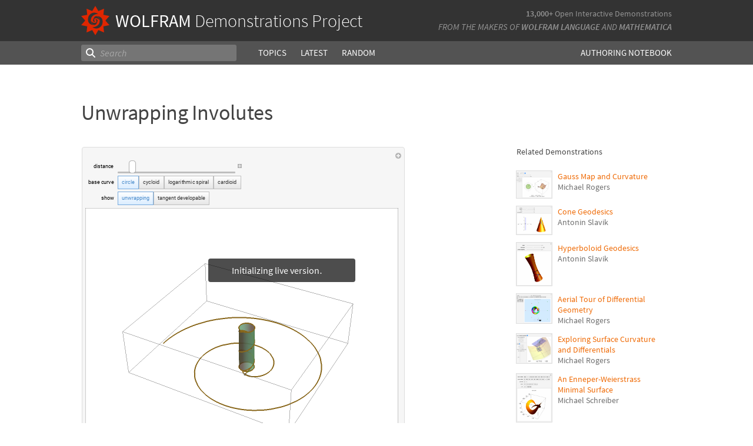

--- FILE ---
content_type: text/html;charset=UTF-8
request_url: https://www.wolframcloud.com/statichtml/resourcesystem/published/DemonstrationRepository/deployments/UnwrappingInvolutes/UnwrappingInvolutes_Manipulate.nb
body_size: 16152
content:
<div class="notebook-html" style="display:none">
<link rel='stylesheet' href='https://www.wolframcloud.com/dist/allFonts.modern-bf5ba3227850fca5586e.css' /><link rel='stylesheet' href='https://www.wolframcloud.com/dist/dyn/db486dc707c29f6900ba.modern.css' /><link rel='stylesheet' href='https://www.wolframcloud.com/dist/dyn/e6267eb30b92e69712de.modern.css' />
<div class="cached-data cache-key-main"><style type="text/css">
._ccc3{font-family:'Source Code Pro',Courier,monospace;font-size:13px;font-weight:400;font-style:normal;}
._ccc1{font-family:Roboto,Arial,sans-serif;font-size:9px;font-weight:400;font-style:normal;}</style>
<div class="native-container"><div class="native-fixed"><div></div></div><div class="native-scroll native-scroll-with-background"><div class="notebook notebook-native" style="padding-top:0;padding-bottom:0;background:white"><div class="cell-native" id="cell-e930dd22-9098-4c70-bd01-d6e9ff032235" style="width:100%;min-width:min-content;padding-top:1px;padding-bottom:1px;box-sizing:border-box;padding-right:0" data-cache-width="990" data-cache-height="554" data-cache-uuid="e930dd22-9098-4c70-bd01-d6e9ff032235" data-show-c2c="false"><div class="cell-wrapper"><div class="HExNUSO6Shz5hgqMOEW9X" style="position:absolute;left:0;top:0"></div><div style="width:100%;box-sizing:border-box;min-height:12px;padding-top:0;padding-left:1px;padding-right:1px"><div style="min-height:12px;padding-left:0;padding-right:0;padding-top:0;padding-bottom:0" class="cell-content"><div class="lines" style="position:relative;width:100%;height:552px;line-height:0;text-align:left"><div class="TagBoxContainer" style="display:inline-block;width:549px;height:552px;top:0;position:relative" role="region" aria-label="Manipulate"><div class="StyleBoxContainer" style="display:inline-block;width:549px;height:552px;top:0;position:relative"><div class="PaneBoxContainer" style="display:inline-block;width:549px;height:552px;top:0;position:relative"><div style="display:inline-block;top:0;position:relative;width:549px;height:552px"><div style="display:inline-block;line-height:1px;margin-left:0;margin-right:0;margin-top:0;margin-bottom:0" class="SubLayoutBox-Outer PaneBox-Outer border-box-sizing"><div style="display:inline-block;line-height:1px;width:549px;height:552px;min-width:;max-width:;min-height:;max-height:;overflow:hidden;padding-left:0;padding-right:0;padding-top:0;padding-bottom:0;overflow-x:hidden;overflow-y:hidden" class="SubLayoutBox-Inner PaneBox-Inner border-box-sizing"><div class="lines" style="position:relative;width:549px;height:552px"><div class="PanelBoxContainer pa" style="display:inline-block;width:549px;height:552px;top:0;left:0"><div style="display:inline-block;top:0;left:0" class="pa"><div style="display:inline-block;line-height:1px;margin-left:0;margin-right:0;margin-top:0;margin-bottom:0" class="SubLayoutBox-Outer PanelBox-Outer border-box-sizing"><div style="display:inline-block;line-height:1px;width:549px;height:552px;min-width:;max-width:;min-height:;max-height:;overflow:hidden;padding-left:5px;padding-right:5px;padding-top:5px;padding-bottom:5px" class="SubLayoutBox-Inner PanelBox-Inner PanelBox_Automatic Palette_Automatic border-box-sizing"><div class="lines" style="position:relative;width:537px;height:540px"><div class="PaneSelectorBoxContainer pa" style="display:inline-block;width:537px;height:540px;top:0;left:0"><div style="display:inline-block;top:0;left:0" class="pa"><div style="display:inline-block;line-height:1px;margin-left:0;margin-right:0;margin-top:0;margin-bottom:0" class="SubLayoutBox-Outer PaneSelectorBox-Outer border-box-sizing"><div style="display:inline-block;line-height:1px;width:537px;height:540px;min-width:;max-width:;min-height:;max-height:;overflow:hidden;padding-left:0;padding-right:0;padding-top:0;padding-bottom:0" class="SubLayoutBox-Inner PaneSelectorBox-Inner border-box-sizing"><div class="lines" style="position:relative;width:537px;height:540px"><table style="display:inline-table;border-collapse:collapse;line-height:normal;table-layout:fixed;top:0;left:0" class="pa"><colgroup><col width="5"/><col width="532"/></colgroup><tbody><tr><td style="padding-left:0;padding-right:5px;padding-top:0;padding-bottom:0;text-align:left;vertical-align:top;line-height:1px;border-left:none;border-right:none;border-top:none;border-bottom:none;height:17px"><div style="display:inline-block;position:relative;left:0;top:0"><div class="lines" style="position:relative;width:0;height:17px"><div class="PaneSelectorBoxContainer pa" style="display:inline-block;width:0;height:17px;top:0;left:0"><div style="display:inline-block;top:0;left:0" class="pa"><div style="display:inline-block;line-height:1px;margin-left:0;margin-right:0;margin-top:0;margin-bottom:0" class="SubLayoutBox-Outer PaneSelectorBox-Outer border-box-sizing"><div style="display:inline-block;line-height:1px;width:0px;height:17px;min-width:;max-width:;min-height:;max-height:;overflow:hidden;padding-left:0;padding-right:0;padding-top:0;padding-bottom:0" class="SubLayoutBox-Inner PaneSelectorBox-Inner border-box-sizing"><div class="lines" style="position:relative;width:0;height:17px"><span class="pa ch _ccc3" style="top:1.7px;left:0px">&#8203;</span></div></div></div></div></div></div></div></td><td style="padding-left:5px;padding-right:0;padding-top:0;padding-bottom:0;text-align:left;vertical-align:top;line-height:1px;border-left:none;border-right:none;border-top:none;border-bottom:none;height:17px"><div style="display:inline-block;position:relative;left:517px;top:0"><div class="lines" style="position:relative;width:10px;height:17px"><div class="PaneSelectorBoxContainer pa" style="display:inline-block;width:10px;height:17px;top:0;left:0"><div style="display:inline-block;top:0;left:0" class="pa"><div style="display:inline-block;line-height:1px;margin-left:0;margin-right:0;margin-top:0;margin-bottom:0" class="SubLayoutBox-Outer PaneSelectorBox-Outer border-box-sizing"><div style="display:inline-block;line-height:1px;width:10px;height:17px;min-width:;max-width:;min-height:;max-height:;overflow:hidden;padding-left:0;padding-right:0;padding-top:0;padding-bottom:0" class="SubLayoutBox-Inner PaneSelectorBox-Inner border-box-sizing"><div class="lines" style="position:relative;width:10px;height:17px"><div aria-live="polite" class="nb-dynamic pa" style="width:10px;height:16px;top:0.7919999999999998px;left:0"><div class="ActionMenuBoxContainer pa" style="display:inline-block;width:10px;height:16px;top:0;left:0"><div style="display:inline-block;top:0;left:0" class="pa"><div class="nb-control"><div class="_3cXksvvq0P5lFTAw0kYuNS"><div class=""><div style="display:inline-block;line-height:1px;margin-left:0;margin-right:0;margin-top:0;margin-bottom:0;opacity:1" class="SubLayoutBox-Outer ActionMenuBox-Outer _1l7eMXVMZ22PSn_qG0CFo5 border-box-sizing"><div style="display:inline-block;line-height:1px;width:10px;height:16px;min-width:;max-width:;min-height:;max-height:;overflow:hidden;padding-left:0;padding-right:0;padding-top:0;padding-bottom:0" class="SubLayoutBox-Inner ActionMenuBox-Inner ActionMenuBox_ border-box-sizing"><div class="lines" style="position:relative;width:10px;height:16px"><div class="TooltipBoxContainer pa" style="display:inline-block;width:10px;height:10px;top:3.060546875px;left:0"><div class="nb-control pa" style="width:10px;height:10px;top:0;left:0"><div pointer-events="visiblePainted" style="pointer-events:visiblePainted"><div aria-live="polite" class="nb-dynamic pa" style="width:10px;height:10px;top:0;left:0"><div aria-live="polite" class="nb-dynamic pa" style="width:10px;height:10px;top:0;left:0"><div style="display:inline-block;top:0;left:0" class="pa"><figure class="_18Z8gjADhYZw9KBSt14chC nb-control" style="width:10px;height:10px"><div><div class="_3V_l-auOpaBwWbhbhpIImO" style="width:10px;height:10px"><div style="overflow:hidden;width:10px;height:10px"><img src="[data-uri]" class="_3wFaTGQVCSShPy2ZuDdbVC nb-control" width="10"/></div></div></div></figure></div></div></div></div></div></div></div></div></div></div></div></div></div></div></div></div></div></div></div></div></div></div></td></tr><tr><td style="padding-left:0;padding-right:5px;padding-top:0;padding-bottom:0;text-align:left;vertical-align:top;line-height:1px;border-left:none;border-right:none;border-top:none;border-bottom:none;height:523px" colSpan="2"><div style="display:inline-block;position:relative;left:0;top:0"><div class="lines" style="position:relative;width:532px;height:523px"><table style="display:inline-table;border-collapse:collapse;line-height:normal;table-layout:fixed;top:0;left:0" class="pa"><colgroup><col width="530"/></colgroup><tbody><tr><td style="padding-left:5px;padding-right:5px;padding-top:0;padding-bottom:5px;text-align:left;vertical-align:top;line-height:1px;border-left:none;border-right:none;border-top:none;border-bottom:none;height:76px"><div style="display:inline-block;position:relative;left:0;top:0"><div class="lines" style="position:relative;width:261px;height:76px"><table style="display:inline-table;border-collapse:collapse;line-height:normal;table-layout:fixed;top:0;left:0" class="pa"><colgroup><col width="47"/><col width="214"/></colgroup><tbody><tr><td style="padding-left:0;padding-right:3px;padding-top:0;padding-bottom:2px;text-align:left;vertical-align:top;line-height:1px;border-left:none;border-right:none;border-top:none;border-bottom:none;height:22px"><div style="display:inline-block;position:relative;left:9px;top:6px"><div class="lines" style="position:relative;width:34.1806640625px;height:8px"><span class="pa char internal-char _ccc1" style="height:3px;top:4px;left:0px"></span><span class="pa char _ccc1" style="height:7px;top:0px;left:0px">d</span><span class="pa char _ccc1" style="height:7px;top:0px;left:5.1px">i</span><span class="pa char _ccc1" style="height:5px;top:2px;left:7.3px">s</span><span class="pa char _ccc1" style="height:6px;top:1px;left:11.9px">t</span><span class="pa char _ccc1" style="height:5px;top:2px;left:14.8px">a</span><span class="pa char _ccc1" style="height:5px;top:2px;left:19.7px">n</span><span class="pa char _ccc1" style="height:5px;top:2px;left:24.7px">c</span><span class="pa char _ccc1" style="height:5px;top:2px;left:29.4px">e</span><span class="pa char internal-char _ccc1" style="height:3px;top:4px;left:34.2px"></span></div></div></td><td style="padding-left:3px;padding-right:0;padding-top:0;padding-bottom:2px;text-align:left;vertical-align:top;line-height:1px;border-left:none;border-right:none;border-top:none;border-bottom:none;height:22px"><div style="display:inline-block;position:relative;left:0;top:0"><div class="lines" style="position:relative;width:211px;height:22px"><div class="PaneBoxContainer pa" style="display:inline-block;width:211px;height:22px;top:0;left:0"><div style="display:inline-block;top:0;left:0" class="pa"><div style="display:inline-block;line-height:1px;margin-left:0;margin-right:0;margin-top:0;margin-bottom:0" class="SubLayoutBox-Outer PaneBox-Outer border-box-sizing"><div style="display:inline-block;line-height:1px;width:211px;height:22px;min-width:;max-width:;min-height:;max-height:;overflow:hidden;padding-left:0;padding-right:0;padding-top:0;padding-bottom:0;overflow-x:hidden;overflow-y:hidden" class="SubLayoutBox-Inner PaneBox-Inner border-box-sizing"><div class="lines" style="position:relative;width:211px;height:22px"><div aria-live="polite" class="nb-dynamic pa" style="width:211px;height:22px;top:0;left:0"><div class="StyleBoxContainer pa" style="display:inline-block;width:211px;height:22px;top:0;left:0"><div class="PaneSelectorBoxContainer pa" style="display:inline-block;width:211px;height:22px;top:0;left:0"><div style="display:inline-block;top:0;left:0" class="pa"><div style="display:inline-block;line-height:1px;margin-left:0;margin-right:0;margin-top:0;margin-bottom:0" class="SubLayoutBox-Outer PaneSelectorBox-Outer border-box-sizing"><div style="display:inline-block;line-height:1px;width:211px;height:22px;min-width:;max-width:;min-height:;max-height:;overflow:hidden;padding-left:0;padding-right:0;padding-top:0;padding-bottom:0" class="SubLayoutBox-Inner PaneSelectorBox-Inner border-box-sizing"><div class="lines" style="position:relative;width:211px;height:22px"><table style="display:inline-table;border-collapse:collapse;line-height:normal;table-layout:fixed;top:0;left:0" class="pa"><colgroup><col width="202"/><col width="9"/></colgroup><tbody><tr><td style="padding-left:0;padding-right:2px;padding-top:0;padding-bottom:0;text-align:left;vertical-align:top;line-height:1px;border-left:none;border-right:none;border-top:none;border-bottom:none;height:22px"><div style="display:inline-block;position:relative;left:0;top:0"><div class="lines" style="position:relative;width:200px;height:22px"><div class="SliderBoxContainer pa" style="display:inline-block;width:200px;height:22px;top:0;left:0"><div style="display:inline-block;top:0;left:0" class="pa"><div class="nb-control"><div><div class="_21_YMzXOS_3CGtAwBeWZTR WriSlider" style="margin-left:0;margin-right:0;margin-top:0;margin-bottom:0;width:200px;height:22px;cursor:default" role="slider" tabindex="0" aria-valuemin="0.00001" aria-valuemax="0.99999" aria-valuenow="0.1" aria-orientation="horizontal"><div class="_2gIEy3DSYfckZIqqZsICTF WriSlider-OuterWrapper" style="width:200px;height:22px;align-items:center"><div class="_1Dtjr2pxH31uptf9EwaCbu _21_YMzXOS_3CGtAwBeWZTR WriSlider-Track" style="border-radius:3px;margin:9px 0px;width:200px;height:3px;opacity:1"></div><div class="_1x_1v7Kw_otX3KEEzQTRSZ _21_YMzXOS_3CGtAwBeWZTR WriSlider-Thumb" style="left:18.7984959699194px;width:12px;height:22px;border-radius:5px"></div></div></div></div></div></div></div></div></div></td><td style="padding-left:2px;padding-right:0;padding-top:0;padding-bottom:0;text-align:left;vertical-align:top;line-height:1px;border-left:none;border-right:none;border-top:none;border-bottom:none;height:22px"><div style="display:inline-block;position:relative;left:0;top:6px"><div class="lines" style="position:relative;width:7px;height:7px"><div class="TooltipBoxContainer pa" style="display:inline-block;width:7px;height:7px;top:0;left:0"><div class="nb-control pa" style="width:7px;height:7px;top:0;left:0"><div pointer-events="visiblePainted" style="pointer-events:visiblePainted"><div class="TogglerBoxContainer pa" style="display:inline-block;width:7px;height:7px;top:0;left:0"><div style="display:inline-block;top:0;left:0" class="pa"><div style="display:inline-block" class="pa"><div style="width:7px;height:7px;overflow:hidden;padding-left:0;padding-right:0;padding-top:0;padding-bottom:0;margin-left:0;margin-right:0;margin-top:0;margin-bottom:0" class="TogglerBox border-box-sizing"><div style="display:inline-block;position:relative;max-width:7px;max-height:7px;overflow:hidden"><div style="display:inline-block;position:relative;margin-top:0;overflow:hidden"><div class="lines" style="position:relative;width:7px;height:7px"><div aria-live="polite" class="nb-dynamic pa" style="width:7px;height:7px;top:0;left:0"><div aria-live="polite" class="nb-dynamic pa" style="width:7px;height:7px;top:0;left:0"><div style="display:inline-block;top:0;left:0" class="pa"><figure class="_18Z8gjADhYZw9KBSt14chC nb-control" style="width:7px;height:7px"><div style="overflow:hidden;width:7px;height:7px"><img src="[data-uri]" class="_3wFaTGQVCSShPy2ZuDdbVC nb-control" width="7"/></div></figure></div></div></div></div></div></div></div></div></div></div></div></div></div></div></div></td></tr></tbody></table></div></div></div></div></div></div></div></div></div></div></div></div></div></div></td></tr><tr><td style="padding-left:0;padding-right:3px;padding-top:2px;padding-bottom:2px;text-align:left;vertical-align:top;line-height:1px;border-left:none;border-right:none;border-top:none;border-bottom:none;height:23px"><div style="display:inline-block;position:relative;left:0;top:7px"><div class="lines" style="position:relative;width:43.4267578125px;height:8px"><span class="pa char internal-char _ccc1" style="height:3px;top:4px;left:0px"></span><span class="pa char _ccc1" style="height:7px;top:0px;left:0px">b</span><span class="pa char _ccc1" style="height:5px;top:2px;left:5px">a</span><span class="pa char _ccc1" style="height:5px;top:2px;left:9.9px">s</span><span class="pa char _ccc1" style="height:5px;top:2px;left:14.6px">e</span><span class="pa char _ccc1" style="height:3px;top:4px;left:19.4px"> </span><span class="pa char _ccc1" style="height:5px;top:2px;left:21.6px">c</span><span class="pa char _ccc1" style="height:5px;top:2px;left:26.3px">u</span><span class="pa char _ccc1" style="height:5px;top:2px;left:31.3px">r</span><span class="pa char _ccc1" style="height:5px;top:2px;left:34.3px">v</span><span class="pa char _ccc1" style="height:5px;top:2px;left:38.7px">e</span><span class="pa char internal-char _ccc1" style="height:3px;top:4px;left:43.4px"></span></div></div></td><td style="padding-left:3px;padding-right:0;padding-top:2px;padding-bottom:2px;text-align:left;vertical-align:top;line-height:1px;border-left:none;border-right:none;border-top:none;border-bottom:none;height:23px"><div style="display:inline-block;position:relative;left:0;top:0"><div class="lines" style="position:relative;width:210px;height:23px"><div class="StyleBoxContainer pa" style="display:inline-block;width:210px;height:23px;top:0;left:0"><table style="display:inline-table;border-collapse:collapse;line-height:normal;table-layout:fixed;top:0;left:0" class="pa"><colgroup><col width="36"/><col width="43"/><col width="84"/><col width="47"/></colgroup><tbody><tr><td style="padding-left:0;padding-right:0;padding-top:0;padding-bottom:0;text-align:left;vertical-align:top;line-height:1px;border-left:none;border-right:none;border-top:none;border-bottom:none;height:23px" class="_2mBh4V_K2u-QrUrVoBbMlS _1f03Ix8YWS84cxrwBmC6HF"><div style="display:inline-block;position:relative;left:0;top:0"><div class="lines" style="position:relative;width:36px;height:22px"><div class="SetterBoxContainer pa" style="display:inline-block;width:36px;height:22px;top:0;left:0"><div style="display:inline-block;top:0;left:0" class="pa"><div style="display:inline-block;line-height:1px;margin-left:0;margin-right:0;margin-top:0;margin-bottom:0;opacity:1" class="SubLayoutBox-Outer SetterBox-Outer border-box-sizing"><div style="display:inline-block;line-height:1px;width:36px;height:22px;min-width:;max-width:;min-height:;max-height:;overflow:hidden;padding-left:7px;padding-right:7px;padding-top:7px;padding-bottom:7px" class="SubLayoutBox-Inner SetterBox-Inner SetterBox_Automatic SetterBox_Automatic nb-control _1f03Ix8YWS84cxrwBmC6HF border-box-sizing"><div class="lines" style="position:relative;width:21.603515625px;height:8px"><span class="pa char internal-char _ccc1" style="height:3px;top:4px;left:0px"></span><span class="pa char _ccc1" style="height:5px;top:2px;left:0px">c</span><span class="pa char _ccc1" style="height:7px;top:0px;left:4.7px">i</span><span class="pa char _ccc1" style="height:5px;top:2px;left:6.9px">r</span><span class="pa char _ccc1" style="height:5px;top:2px;left:9.9px">c</span><span class="pa char _ccc1" style="height:7px;top:0px;left:14.7px">l</span><span class="pa char _ccc1" style="height:5px;top:2px;left:16.8px">e</span><span class="pa char internal-char _ccc1" style="height:3px;top:4px;left:21.6px"></span></div></div></div></div></div></div></div></td><td style="padding-left:0;padding-right:0;padding-top:0;padding-bottom:0;text-align:left;vertical-align:top;line-height:1px;border-left:none;border-right:none;border-top:none;border-bottom:none;height:23px" class="_2mBh4V_K2u-QrUrVoBbMlS"><div style="display:inline-block;position:relative;left:0;top:0"><div class="lines" style="position:relative;width:43px;height:23px"><div class="SetterBoxContainer pa" style="display:inline-block;width:43px;height:23px;top:0;left:0"><div style="display:inline-block;top:0;left:0" class="pa"><div style="display:inline-block;line-height:1px;margin-left:0;margin-right:0;margin-top:0;margin-bottom:0;opacity:1" class="SubLayoutBox-Outer SetterBox-Outer border-box-sizing"><div style="display:inline-block;line-height:1px;width:43px;height:23px;min-width:;max-width:;min-height:;max-height:;overflow:hidden;padding-left:7px;padding-right:7px;padding-top:7px;padding-bottom:7px" class="SubLayoutBox-Inner SetterBox-Inner SetterBox_Automatic SetterBox_Automatic nb-control border-box-sizing"><div class="lines" style="position:relative;width:28.2568359375px;height:9px"><span class="pa char internal-char _ccc1" style="height:3px;top:4px;left:0px"></span><span class="pa char _ccc1" style="height:5px;top:2px;left:0px">c</span><span class="pa char _ccc1" style="height:5px;top:2px;left:4.7px">y</span><span class="pa char _ccc1" style="height:5px;top:2px;left:9px">c</span><span class="pa char _ccc1" style="height:7px;top:0px;left:13.7px">l</span><span class="pa char _ccc1" style="height:5px;top:2px;left:15.9px">o</span><span class="pa char _ccc1" style="height:7px;top:0px;left:21px">i</span><span class="pa char _ccc1" style="height:7px;top:0px;left:23.2px">d</span><span class="pa char internal-char _ccc1" style="height:3px;top:4px;left:28.3px"></span></div></div></div></div></div></div></div></td><td style="padding-left:0;padding-right:0;padding-top:0;padding-bottom:0;text-align:left;vertical-align:top;line-height:1px;border-left:none;border-right:none;border-top:none;border-bottom:none;height:23px" class="_2mBh4V_K2u-QrUrVoBbMlS"><div style="display:inline-block;position:relative;left:0;top:0"><div class="lines" style="position:relative;width:84px;height:23px"><div class="SetterBoxContainer pa" style="display:inline-block;width:84px;height:23px;top:0;left:0"><div style="display:inline-block;top:0;left:0" class="pa"><div style="display:inline-block;line-height:1px;margin-left:0;margin-right:0;margin-top:0;margin-bottom:0;opacity:1" class="SubLayoutBox-Outer SetterBox-Outer border-box-sizing"><div style="display:inline-block;line-height:1px;width:84px;height:23px;min-width:;max-width:;min-height:;max-height:;overflow:hidden;padding-left:7px;padding-right:7px;padding-top:7px;padding-bottom:7px" class="SubLayoutBox-Inner SetterBox-Inner SetterBox_Automatic SetterBox_Automatic nb-control border-box-sizing"><div class="lines" style="position:relative;width:69.3984375px;height:9px"><span class="pa char internal-char _ccc1" style="height:3px;top:4px;left:0px"></span><span class="pa char _ccc1" style="height:7px;top:0px;left:0px">l</span><span class="pa char _ccc1" style="height:5px;top:2px;left:2.2px">o</span><span class="pa char _ccc1" style="height:5px;top:2px;left:7.3px">g</span><span class="pa char _ccc1" style="height:5px;top:2px;left:12.4px">a</span><span class="pa char _ccc1" style="height:5px;top:2px;left:17.3px">r</span><span class="pa char _ccc1" style="height:7px;top:0px;left:20.3px">i</span><span class="pa char _ccc1" style="height:6px;top:1px;left:22.5px">t</span><span class="pa char _ccc1" style="height:7px;top:0px;left:25.4px">h</span><span class="pa char _ccc1" style="height:5px;top:2px;left:30.4px">m</span><span class="pa char _ccc1" style="height:7px;top:0px;left:38.3px">i</span><span class="pa char _ccc1" style="height:5px;top:2px;left:40.5px">c</span><span class="pa char _ccc1" style="height:3px;top:4px;left:45.2px"> </span><span class="pa char _ccc1" style="height:5px;top:2px;left:47.4px">s</span><span class="pa char _ccc1" style="height:5px;top:2px;left:52px">p</span><span class="pa char _ccc1" style="height:7px;top:0px;left:57.1px">i</span><span class="pa char _ccc1" style="height:5px;top:2px;left:59.3px">r</span><span class="pa char _ccc1" style="height:5px;top:2px;left:62.3px">a</span><span class="pa char _ccc1" style="height:7px;top:0px;left:67.2px">l</span><span class="pa char internal-char _ccc1" style="height:3px;top:4px;left:69.4px"></span></div></div></div></div></div></div></div></td><td style="padding-left:0;padding-right:0;padding-top:0;padding-bottom:0;text-align:left;vertical-align:top;line-height:1px;border-left:none;border-right:none;border-top:none;border-bottom:none;height:23px" class="_2mBh4V_K2u-QrUrVoBbMlS"><div style="display:inline-block;position:relative;left:0;top:0"><div class="lines" style="position:relative;width:47px;height:22px"><div class="SetterBoxContainer pa" style="display:inline-block;width:47px;height:22px;top:0;left:0"><div style="display:inline-block;top:0;left:0" class="pa"><div style="display:inline-block;line-height:1px;margin-left:0;margin-right:0;margin-top:0;margin-bottom:0;opacity:1" class="SubLayoutBox-Outer SetterBox-Outer border-box-sizing"><div style="display:inline-block;line-height:1px;width:47px;height:22px;min-width:;max-width:;min-height:;max-height:;overflow:hidden;padding-left:7px;padding-right:7px;padding-top:7px;padding-bottom:7px" class="SubLayoutBox-Inner SetterBox-Inner SetterBox_Automatic SetterBox_Automatic nb-control border-box-sizing"><div class="lines" style="position:relative;width:32.30419921875px;height:8px"><span class="pa char internal-char _ccc1" style="height:3px;top:4px;left:0px"></span><span class="pa char _ccc1" style="height:5px;top:2px;left:0px">c</span><span class="pa char _ccc1" style="height:5px;top:2px;left:4.7px">a</span><span class="pa char _ccc1" style="height:5px;top:2px;left:9.6px">r</span><span class="pa char _ccc1" style="height:7px;top:0px;left:12.7px">d</span><span class="pa char _ccc1" style="height:7px;top:0px;left:17.7px">i</span><span class="pa char _ccc1" style="height:5px;top:2px;left:19.9px">o</span><span class="pa char _ccc1" style="height:7px;top:0px;left:25px">i</span><span class="pa char _ccc1" style="height:7px;top:0px;left:27.2px">d</span><span class="pa char internal-char _ccc1" style="height:3px;top:4px;left:32.3px"></span></div></div></div></div></div></div></div></td></tr></tbody></table></div></div></div></td></tr><tr><td style="padding-left:0;padding-right:3px;padding-top:2px;padding-bottom:0;text-align:left;vertical-align:top;line-height:1px;border-left:none;border-right:none;border-top:none;border-bottom:none;height:23px"><div style="display:inline-block;position:relative;left:22px;top:7px"><div class="lines" style="position:relative;width:21.49365234375px;height:8px"><span class="pa char _ccc1" style="height:5px;top:2px;left:0px">s</span><span class="pa char _ccc1" style="height:7px;top:0px;left:4.6px">h</span><span class="pa char _ccc1" style="height:5px;top:2px;left:9.6px">o</span><span class="pa char _ccc1" style="height:5px;top:2px;left:14.7px">w</span></div></div></td><td style="padding-left:3px;padding-right:0;padding-top:2px;padding-bottom:0;text-align:left;vertical-align:top;line-height:1px;border-left:none;border-right:none;border-top:none;border-bottom:none;height:23px"><div style="display:inline-block;position:relative;left:0;top:0"><div class="lines" style="position:relative;width:156px;height:23px"><div class="StyleBoxContainer pa" style="display:inline-block;width:156px;height:23px;top:0;left:0"><table style="display:inline-table;border-collapse:collapse;line-height:normal;table-layout:fixed;top:0;left:0" class="pa"><colgroup><col width="61"/><col width="95"/></colgroup><tbody><tr><td style="padding-left:0;padding-right:0;padding-top:0;padding-bottom:0;text-align:left;vertical-align:top;line-height:1px;border-left:none;border-right:none;border-top:none;border-bottom:none;height:23px" class="_2mBh4V_K2u-QrUrVoBbMlS _1f03Ix8YWS84cxrwBmC6HF"><div style="display:inline-block;position:relative;left:0;top:0"><div class="lines" style="position:relative;width:61px;height:23px"><div class="SetterBoxContainer pa" style="display:inline-block;width:61px;height:23px;top:0;left:0"><div style="display:inline-block;top:0;left:0" class="pa"><div style="display:inline-block;line-height:1px;margin-left:0;margin-right:0;margin-top:0;margin-bottom:0;opacity:1" class="SubLayoutBox-Outer SetterBox-Outer border-box-sizing"><div style="display:inline-block;line-height:1px;width:61px;height:23px;min-width:;max-width:;min-height:;max-height:;overflow:hidden;padding-left:7px;padding-right:7px;padding-top:7px;padding-bottom:7px" class="SubLayoutBox-Inner SetterBox-Inner SetterBox_Automatic SetterBox_Automatic nb-control _1f03Ix8YWS84cxrwBmC6HF border-box-sizing"><div class="lines" style="position:relative;width:46.92919921875px;height:9px"><span class="pa char internal-char _ccc1" style="height:3px;top:4px;left:0px"></span><span class="pa char _ccc1" style="height:5px;top:2px;left:0px">u</span><span class="pa char _ccc1" style="height:5px;top:2px;left:5px">n</span><span class="pa char _ccc1" style="height:5px;top:2px;left:9.9px">w</span><span class="pa char _ccc1" style="height:5px;top:2px;left:16.7px">r</span><span class="pa char _ccc1" style="height:5px;top:2px;left:19.7px">a</span><span class="pa char _ccc1" style="height:5px;top:2px;left:24.6px">p</span><span class="pa char _ccc1" style="height:5px;top:2px;left:29.7px">p</span><span class="pa char _ccc1" style="height:7px;top:0px;left:34.7px">i</span><span class="pa char _ccc1" style="height:5px;top:2px;left:36.9px">n</span><span class="pa char _ccc1" style="height:5px;top:2px;left:41.9px">g</span><span class="pa char internal-char _ccc1" style="height:3px;top:4px;left:46.9px"></span></div></div></div></div></div></div></div></td><td style="padding-left:0;padding-right:0;padding-top:0;padding-bottom:0;text-align:left;vertical-align:top;line-height:1px;border-left:none;border-right:none;border-top:none;border-bottom:none;height:23px" class="_2mBh4V_K2u-QrUrVoBbMlS"><div style="display:inline-block;position:relative;left:0;top:0"><div class="lines" style="position:relative;width:95px;height:23px"><div class="SetterBoxContainer pa" style="display:inline-block;width:95px;height:23px;top:0;left:0"><div style="display:inline-block;top:0;left:0" class="pa"><div style="display:inline-block;line-height:1px;margin-left:0;margin-right:0;margin-top:0;margin-bottom:0;opacity:1" class="SubLayoutBox-Outer SetterBox-Outer border-box-sizing"><div style="display:inline-block;line-height:1px;width:95px;height:23px;min-width:;max-width:;min-height:;max-height:;overflow:hidden;padding-left:7px;padding-right:7px;padding-top:7px;padding-bottom:7px" class="SubLayoutBox-Inner SetterBox-Inner SetterBox_Automatic SetterBox_Automatic nb-control border-box-sizing"><div class="lines" style="position:relative;width:80.98681640625px;height:9px"><span class="pa char internal-char _ccc1" style="height:3px;top:4px;left:0px"></span><span class="pa char _ccc1" style="height:6px;top:1px;left:0px">t</span><span class="pa char _ccc1" style="height:5px;top:2px;left:2.9px">a</span><span class="pa char _ccc1" style="height:5px;top:2px;left:7.8px">n</span><span class="pa char _ccc1" style="height:5px;top:2px;left:12.8px">g</span><span class="pa char _ccc1" style="height:5px;top:2px;left:17.9px">e</span><span class="pa char _ccc1" style="height:5px;top:2px;left:22.6px">n</span><span class="pa char _ccc1" style="height:6px;top:1px;left:27.6px">t</span><span class="pa char _ccc1" style="height:3px;top:4px;left:30.5px"> </span><span class="pa char _ccc1" style="height:7px;top:0px;left:32.8px">d</span><span class="pa char _ccc1" style="height:5px;top:2px;left:37.8px">e</span><span class="pa char _ccc1" style="height:5px;top:2px;left:42.6px">v</span><span class="pa char _ccc1" style="height:5px;top:2px;left:47px">e</span><span class="pa char _ccc1" style="height:7px;top:0px;left:51.7px">l</span><span class="pa char _ccc1" style="height:5px;top:2px;left:53.9px">o</span><span class="pa char _ccc1" style="height:5px;top:2px;left:59px">p</span><span class="pa char _ccc1" style="height:5px;top:2px;left:64.1px">a</span><span class="pa char _ccc1" style="height:7px;top:0px;left:69px">b</span><span class="pa char _ccc1" style="height:7px;top:0px;left:74px">l</span><span class="pa char _ccc1" style="height:5px;top:2px;left:76.2px">e</span><span class="pa char internal-char _ccc1" style="height:3px;top:4px;left:81px"></span></div></div></div></div></div></div></div></td></tr></tbody></table></div></div></div></td></tr></tbody></table></div></div></td></tr><tr><td style="background:rgba(255,255,255,1);padding-left:5px;padding-right:5px;padding-top:5px;padding-bottom:5px;text-align:left;vertical-align:top;line-height:1px;border-left:1px solid rgba(0,0,0,0.2);border-right:1px solid rgba(0,0,0,0.2);border-top:1px solid rgba(0,0,0,0.2);border-bottom:1px solid rgba(0,0,0,0.2);height:430px"><div style="display:inline-block;position:relative;left:0;top:0"><div class="lines" style="position:relative;width:520px;height:430px"><div style="background-color:rgba(255,255,255,1);position:absolute;left:0;width:520px;top:0;height:430px"></div><div class="ItemBoxContainer pa" style="display:inline-block;width:520px;height:430px;top:0;left:0"><div class="StyleBoxContainer pa" style="display:inline-block;width:520px;height:430px;top:0;left:0"><div class="PaneBoxContainer pa" style="display:inline-block;width:520px;height:430px;top:0;left:0"><div style="display:inline-block;top:0;left:0" class="pa"><div style="display:inline-block;line-height:1px;margin-left:10px;margin-right:10px;margin-top:10px;margin-bottom:10px" class="SubLayoutBox-Outer PaneBox-Outer border-box-sizing"><div style="display:inline-block;line-height:1px;width:500px;height:410px;min-width:;max-width:;min-height:;max-height:;overflow:hidden;padding-left:0;padding-right:0;padding-top:0;padding-bottom:0;overflow-x:hidden;overflow-y:hidden" class="SubLayoutBox-Inner PaneBox-Inner border-box-sizing"><div class="lines" style="position:relative;width:500px;height:410px"><div aria-live="polite" class="nb-dynamic pa" style="width:500px;height:410px;top:0;left:0"><div style="display:inline-block;top:0;left:0" class="pa"><img src="[data-uri]" width="500" height="410" role="presentation" class="nb-control" draggable="false"/></div></div></div></div></div></div></div></div></div></div></div></td></tr></tbody></table></div></div></td></tr></tbody></table></div></div></div></div></div></div></div></div></div></div></div></div></div></div></div></div></div></div></div></div></div></div></div></div></div></div>
</div>

--- FILE ---
content_type: application/x-javascript
request_url: https://www.wolframcloud.com/dist/2872-75457aea5ea1d7eb6b5c.js
body_size: 9809
content:
/*! For license information please see 2872-75457aea5ea1d7eb6b5c.js.LICENSE.txt */
(globalThis.webpackChunkcloudplatform_frontend=globalThis.webpackChunkcloudplatform_frontend||[]).push([[2872],{22872:(e,n,t)=>{"use strict";t.d(n,{Cf:()=>Fn,LC:()=>An,RS:()=>In});var r=t(320816);function o(e,n,t){return(n=(0,r.A)(n))in e?Object.defineProperty(e,n,{value:t,enumerable:!0,configurable:!0,writable:!0}):e[n]=t,e}function a(e,n){if(null==e)return{};var t,r,o=function(e,n){if(null==e)return{};var t={};for(var r in e)if(Object.prototype.hasOwnProperty.call(e,r)){if(n.indexOf(r)>=0)continue;t[r]=e[r]}return t}(e,n);if(Object.getOwnPropertySymbols){var a=Object.getOwnPropertySymbols(e);for(r=0;r<a.length;r++)t=a[r],n.indexOf(t)>=0||Object.prototype.propertyIsEnumerable.call(e,t)&&(o[t]=e[t])}return o}function u(e,n){(null==n||n>e.length)&&(n=e.length);for(var t=0,r=new Array(n);t<n;t++)r[t]=e[t];return r}function i(e,n){return function(e){if(Array.isArray(e))return e}(e)||function(e,n){var t=null==e?null:"undefined"!=typeof Symbol&&e[Symbol.iterator]||e["@@iterator"];if(null!=t){var r,o,a,u,i=[],c=!0,l=!1;try{if(a=(t=t.call(e)).next,0===n){if(Object(t)!==t)return;c=!1}else for(;!(c=(r=a.call(t)).done)&&(i.push(r.value),i.length!==n);c=!0);}catch(e){l=!0,o=e}finally{try{if(!c&&null!=t.return&&(u=t.return(),Object(u)!==u))return}finally{if(l)throw o}}return i}}(e,n)||function(e,n){if(e){if("string"==typeof e)return u(e,n);var t=Object.prototype.toString.call(e).slice(8,-1);return"Object"===t&&e.constructor&&(t=e.constructor.name),"Map"===t||"Set"===t?Array.from(e):"Arguments"===t||/^(?:Ui|I)nt(?:8|16|32)(?:Clamped)?Array$/.test(t)?u(e,n):void 0}}(e,n)||function(){throw new TypeError("Invalid attempt to destructure non-iterable instance.\nIn order to be iterable, non-array objects must have a [Symbol.iterator]() method.")}()}var c=t(296540),l=t(282284);function f(){return!("undefined"==typeof window||!window.document||!window.document.createElement)}var s=f()?c.useLayoutEffect:c.useEffect;var d=t(440961),p=["unstable_skipInitialRender"];function v(e,n){var t=Object.keys(e);if(Object.getOwnPropertySymbols){var r=Object.getOwnPropertySymbols(e);n&&(r=r.filter(function(n){return Object.getOwnPropertyDescriptor(e,n).enumerable})),t.push.apply(t,r)}return t}var m=function(e){var n,t=e.children,r=e.type,o=void 0===r?"reach-portal":r,a=e.containerRef,u=c.useRef(null),f=c.useRef(null),p=(n=i((0,c.useState)(Object.create(null)),2)[1],(0,c.useCallback)(function(){n(Object.create(null))},[]));return c.useEffect(function(){null!=a&&("object"===(0,l.A)(a)&&"current"in a?null==a.current&&console.warn("@reach/portal: A ref was passed to the `containerRef` prop of a `Portal`, but no DOM node was attached to it. Be sure to pass the ref to a DOM component.\n\nIf you are forwarding the ref from another component, be sure to use the React.forwardRef API. See https://reactjs.org/docs/forwarding-refs.html."):console.warn("@reach/portal: Invalid value passed to the `containerRef` of a `Portal`. The portal will be appended to the document body, but if you want to attach it to another DOM node you must pass a valid React ref object to `containerRef`."))},[a]),s(function(){if(u.current){var e=u.current.ownerDocument,n=(null==a?void 0:a.current)||e.body;return f.current=null==e?void 0:e.createElement(o),n.appendChild(f.current),p(),function(){f.current&&n&&n.removeChild(f.current)}}},[o,p,a]),f.current?(0,d.createPortal)(t,f.current):c.createElement("span",{ref:u})},h=function(e){var n=e.unstable_skipInitialRender,t=a(e,p),r=i(c.useState(!1),2),u=r[0],l=r[1];return c.useEffect(function(){n&&l(!0)},[n]),n&&!u?null:c.createElement(m,function(e){for(var n=1;n<arguments.length;n++){var t=null!=arguments[n]?arguments[n]:{};n%2?v(Object(t),!0).forEach(function(n){o(e,n,t[n])}):Object.getOwnPropertyDescriptors?Object.defineProperties(e,Object.getOwnPropertyDescriptors(t)):v(Object(t)).forEach(function(n){Object.defineProperty(e,n,Object.getOwnPropertyDescriptor(t,n))})}return e}({},t))};h.displayName="Portal";var y=["children"];function b(){return!("undefined"==typeof window||!window.document||!window.document.createElement)}function g(e,n){return function(t){if(e&&e(t),!t.defaultPrevented)return n(t)}}function w(e,n){if(null!=e)if(function(e){return!(!e||"[object Function]"!={}.toString.call(e))}(e))e(n);else try{e.current=n}catch(t){throw new Error('Cannot assign value "'.concat(n,'" to ref "').concat(e,'"'))}}function O(e){return b()?e?e.ownerDocument:document:null}function E(){}b()?c.useLayoutEffect:c.useEffect;function S(){return S=Object.assign||function(e){for(var n=1;n<arguments.length;n++){var t=arguments[n];for(var r in t)Object.prototype.hasOwnProperty.call(t,r)&&(e[r]=t[r])}return e},S.apply(this,arguments)}t(877114);var P="data-focus-lock",C="data-focus-lock-disabled";function k(e,n){return t=n||null,r=function(n){return e.forEach(function(e){return function(e,n){return"function"==typeof e?e(n):e&&(e.current=n),e}(e,n)})},(o=(0,c.useState)(function(){return{value:t,callback:r,facade:{get current(){return o.value},set current(e){var n=o.value;n!==e&&(o.value=e,o.callback(e,n))}}}})[0]).callback=r,o.facade;var t,r,o}var j={width:"1px",height:"0px",padding:0,overflow:"hidden",position:"fixed",top:"1px",left:"1px"},x=function(e){var n=e.children;return c.createElement(c.Fragment,null,c.createElement("div",{key:"guard-first","data-focus-guard":!0,"data-focus-auto-guard":!0,style:j}),n,n&&c.createElement("div",{key:"guard-last","data-focus-guard":!0,"data-focus-auto-guard":!0,style:j}))};x.propTypes={},x.defaultProps={children:null};var N=function(){return N=Object.assign||function(e){for(var n,t=1,r=arguments.length;t<r;t++)for(var o in n=arguments[t])Object.prototype.hasOwnProperty.call(n,o)&&(e[o]=n[o]);return e},N.apply(this,arguments)};Object.create;Object.create;function T(e){return e}function D(e,n){void 0===n&&(n=T);var t=[],r=!1;return{read:function(){if(r)throw new Error("Sidecar: could not `read` from an `assigned` medium. `read` could be used only with `useMedium`.");return t.length?t[t.length-1]:e},useMedium:function(e){var o=n(e,r);return t.push(o),function(){t=t.filter(function(e){return e!==o})}},assignSyncMedium:function(e){for(r=!0;t.length;){var n=t;t=[],n.forEach(e)}t={push:function(n){return e(n)},filter:function(){return t}}},assignMedium:function(e){r=!0;var n=[];if(t.length){var o=t;t=[],o.forEach(e),n=t}var a=function(){var t=n;n=[],t.forEach(e)},u=function(){return Promise.resolve().then(a)};u(),t={push:function(e){n.push(e),u()},filter:function(e){return n=n.filter(e),t}}}}}function I(e,n){return void 0===n&&(n=T),D(e,n)}var R=I({},function(e){return{target:e.target,currentTarget:e.currentTarget}}),A=I(),F=I(),M=function(e){void 0===e&&(e={});var n=D(null);return n.options=N({async:!0,ssr:!1},e),n}({async:!0}),L=[],_=c.forwardRef(function(e,n){var t,r=c.useState(),o=r[0],a=r[1],u=c.useRef(),i=c.useRef(!1),l=c.useRef(null),f=e.children,s=e.disabled,d=e.noFocusGuards,p=e.persistentFocus,v=e.crossFrame,m=e.autoFocus,h=(e.allowTextSelection,e.group),y=e.className,b=e.whiteList,g=e.shards,w=void 0===g?L:g,O=e.as,E=void 0===O?"div":O,x=e.lockProps,N=void 0===x?{}:x,T=e.sideCar,D=e.returnFocus,I=e.onActivation,F=e.onDeactivation,_=c.useState({})[0],B=c.useCallback(function(){l.current=l.current||document&&document.activeElement,u.current&&I&&I(u.current),i.current=!0},[I]),W=c.useCallback(function(){i.current=!1,F&&F(u.current)},[F]),U=c.useCallback(function(e){var n=l.current;if(Boolean(D)&&n&&n.focus){var t="object"==typeof D?D:void 0;l.current=null,e?Promise.resolve().then(function(){return n.focus(t)}):n.focus(t)}},[D]),Y=c.useCallback(function(e){i.current&&R.useMedium(e)},[]),Z=A.useMedium,q=c.useCallback(function(e){u.current!==e&&(u.current=e,a(e))},[]);var G=S(((t={})[C]=s&&"disabled",t[P]=h,t),N),X=!0!==d,H=X&&"tail"!==d,K=k([n,q]);return c.createElement(c.Fragment,null,X&&[c.createElement("div",{key:"guard-first","data-focus-guard":!0,tabIndex:s?-1:0,style:j}),c.createElement("div",{key:"guard-nearest","data-focus-guard":!0,tabIndex:s?-1:1,style:j})],!s&&c.createElement(T,{id:_,sideCar:M,observed:o,disabled:s,persistentFocus:p,crossFrame:v,autoFocus:m,whiteList:b,shards:w,onActivation:B,onDeactivation:W,returnFocus:U}),c.createElement(E,S({ref:K},G,{className:y,onBlur:Z,onFocus:Y}),f),H&&c.createElement("div",{"data-focus-guard":!0,tabIndex:s?-1:0,style:j}))});_.propTypes={},_.defaultProps={children:void 0,disabled:!1,returnFocus:!1,noFocusGuards:!1,autoFocus:!0,persistentFocus:!1,crossFrame:!0,allowTextSelection:void 0,group:void 0,className:void 0,whiteList:void 0,shards:void 0,as:"div",lockProps:{},onActivation:void 0,onDeactivation:void 0};const B=_;function W(e,n){return W=Object.setPrototypeOf?Object.setPrototypeOf.bind():function(e,n){return e.__proto__=n,e},W(e,n)}function U(e){return U="function"==typeof Symbol&&"symbol"==typeof Symbol.iterator?function(e){return typeof e}:function(e){return e&&"function"==typeof Symbol&&e.constructor===Symbol&&e!==Symbol.prototype?"symbol":typeof e},U(e)}function Y(e){var n=function(e,n){if("object"!==U(e)||null===e)return e;var t=e[Symbol.toPrimitive];if(void 0!==t){var r=t.call(e,n||"default");if("object"!==U(r))return r;throw new TypeError("@@toPrimitive must return a primitive value.")}return("string"===n?String:Number)(e)}(e,"string");return"symbol"===U(n)?n:String(n)}const Z=function(e,n){return function(t){var r,o=[];function a(){r=e(o.map(function(e){return e.props})),n(r)}var u,i,l,f=function(e){var n,u;function i(){return e.apply(this,arguments)||this}u=e,(n=i).prototype=Object.create(u.prototype),n.prototype.constructor=n,W(n,u),i.peek=function(){return r};var l=i.prototype;return l.componentDidMount=function(){o.push(this),a()},l.componentDidUpdate=function(){a()},l.componentWillUnmount=function(){var e=o.indexOf(this);o.splice(e,1),a()},l.render=function(){return c.createElement(t,this.props)},i}(c.PureComponent);return u=f,i="displayName",l="SideEffect("+function(e){return e.displayName||e.name||"Component"}(t)+")",(i=Y(i))in u?Object.defineProperty(u,i,{value:l,enumerable:!0,configurable:!0,writable:!0}):u[i]=l,f}};var q=function(e){for(var n=Array(e.length),t=0;t<e.length;++t)n[t]=e[t];return n},G=function(e){return Array.isArray(e)?e:[e]},X=function(e){return e.parentNode?X(e.parentNode):e},H=function(e){return G(e).filter(Boolean).reduce(function(e,n){var t=n.getAttribute(P);return e.push.apply(e,t?function(e){for(var n=new Set,t=e.length,r=0;r<t;r+=1)for(var o=r+1;o<t;o+=1){var a=e[r].compareDocumentPosition(e[o]);(a&Node.DOCUMENT_POSITION_CONTAINED_BY)>0&&n.add(o),(a&Node.DOCUMENT_POSITION_CONTAINS)>0&&n.add(r)}return e.filter(function(e,t){return!n.has(t)})}(q(X(n).querySelectorAll("["+P+'="'+t+'"]:not(['+C+'="disabled"])'))):[n]),e},[])},K=function(e){return Boolean(q(e.querySelectorAll("iframe")).some(function(e){return e===document.activeElement}))},V=function(e){var n=document&&document.activeElement;return!(!n||n.dataset&&n.dataset.focusGuard)&&H(e).reduce(function(e,t){return e||t.contains(n)||K(t)},!1)},z=function(e){return"INPUT"===e.tagName&&"radio"===e.type},$=function(e,n){return z(e)&&e.name?function(e,n){return n.filter(z).filter(function(n){return n.name===e.name}).filter(function(e){return e.checked})[0]||e}(e,n):e},J=function(e){return e[0]&&e.length>1?$(e[0],e):e[0]},Q=function(e,n){return e.length>1?e.indexOf($(e[n],e)):n},ee=function(e,n){return!e||e===document||e&&e.nodeType===Node.DOCUMENT_NODE||!function(e){if(e.nodeType!==Node.ELEMENT_NODE)return!1;var n=window.getComputedStyle(e,null);return!(!n||!n.getPropertyValue||"none"!==n.getPropertyValue("display")&&"hidden"!==n.getPropertyValue("visibility"))}(e)&&n(e.parentNode&&e.parentNode.nodeType===Node.DOCUMENT_FRAGMENT_NODE?e.parentNode.host:e.parentNode)},ne=function(e,n){var t=e.get(n);if(void 0!==t)return t;var r=ee(n,ne.bind(void 0,e));return e.set(n,r),r},te=function(e){return Boolean(e&&e.dataset&&e.dataset.focusGuard)},re=function(e){return!te(e)},oe=function(e){return Boolean(e)},ae="NEW_FOCUS",ue=function(e,n,t,r){var o=e.length,a=e[0],u=e[o-1],i=te(t);if(!(e.indexOf(t)>=0)){var c,l,f=n.indexOf(t),s=r?n.indexOf(r):f,d=r?e.indexOf(r):-1,p=f-s,v=n.indexOf(a),m=n.indexOf(u),h=(c=n,l=new Set,c.forEach(function(e){return l.add($(e,c))}),c.filter(function(e){return l.has(e)})),y=h.indexOf(t)-(r?h.indexOf(r):f),b=Q(e,0),g=Q(e,o-1);return-1===f||-1===d?ae:!p&&d>=0?d:f<=v&&i&&Math.abs(p)>1?g:f>=m&&i&&Math.abs(p)>1?b:p&&Math.abs(y)>1?d:f<=v?g:f>m?b:p?Math.abs(p)>1?d:(o+d+p)%o:void 0}},ie=function(e,n){var t=e.tabIndex-n.tabIndex,r=e.index-n.index;if(t){if(!e.tabIndex)return 1;if(!n.tabIndex)return-1}return t||r},ce=function(e,n,t){return q(e).map(function(e,n){return{node:e,index:n,tabIndex:t&&-1===e.tabIndex?(e.dataset||{}).focusGuard?0:-1:e.tabIndex}}).filter(function(e){return!n||e.tabIndex>=0}).sort(ie)},le=["button:enabled","select:enabled","textarea:enabled","input:enabled","a[href]","area[href]","summary","iframe","object","embed","audio[controls]","video[controls]","[tabindex]","[contenteditable]","[autofocus]"].join(","),fe=le+", [data-focus-guard]",se=function(e,n){return e.reduce(function(e,t){return e.concat(q(t.querySelectorAll(n?fe:le)),t.parentNode?q(t.parentNode.querySelectorAll(le)).filter(function(e){return e===t}):[])},[])},de=function(e,n){return q(e).filter(function(e){return ne(n,e)}).filter(function(e){return function(e){return!(("INPUT"===e.tagName||"BUTTON"===e.tagName)&&("hidden"===e.type||e.disabled))}(e)})},pe=function(e,n,t){return ce(de(se(e,t),n),!0,t)},ve=function(e,n){return ce(de(se(e),n),!1)},me=function(e,n){return de((t=e.querySelectorAll("[data-autofocus-inside]"),q(t).map(function(e){return se([e])}).reduce(function(e,n){return e.concat(n)},[])),n);var t},he=function(e,n){return void 0===n&&(n=[]),n.push(e),e.parentNode&&he(e.parentNode,n),n},ye=function(e,n){for(var t=he(e),r=he(n),o=0;o<t.length;o+=1){var a=t[o];if(r.indexOf(a)>=0)return a}return!1},be=function(e,n,t){var r=G(e),o=G(n),a=r[0],u=!1;return o.filter(Boolean).forEach(function(e){u=ye(u||e,e)||u,t.filter(Boolean).forEach(function(e){var n=ye(a,e);n&&(u=!u||n.contains(u)?n:ye(n,u))})}),u},ge=function(e,n){var t=document&&document.activeElement,r=H(e).filter(re),o=be(t||e,e,r),a=new Map,u=ve(r,a),i=pe(r,a).filter(function(e){var n=e.node;return re(n)});if(i[0]||(i=u)[0]){var c,l,f,s,d=ve([o],a).map(function(e){return e.node}),p=(c=d,l=i,f=new Map,l.forEach(function(e){return f.set(e.node,e)}),c.map(function(e){return f.get(e)}).filter(oe)),v=p.map(function(e){return e.node}),m=ue(v,d,t,n);if(m===ae){var h=u.map(function(e){return e.node}).filter((s=function(e,n){return e.reduce(function(e,t){return e.concat(me(t,n))},[])}(r,a),function(e){return e.autofocus||e.dataset&&!!e.dataset.autofocus||s.indexOf(e)>=0}));return{node:h&&h.length?J(h):J(v)}}return void 0===m?m:p[m]}},we=0,Oe=!1;const Ee=function(e,n){var t,r=ge(e,n);if(!Oe&&r){if(we>2)return console.error("FocusLock: focus-fighting detected. Only one focus management system could be active. See https://github.com/theKashey/focus-lock/#focus-fighting"),Oe=!0,void setTimeout(function(){Oe=!1},1);we++,(t=r.node).focus(),"contentWindow"in t&&t.contentWindow&&t.contentWindow.focus(),we--}};function Se(e){var n=window.setImmediate;void 0!==n?n(e):setTimeout(e,1)}var Pe=function(){return document&&document.activeElement===document.body||document&&q(document.querySelectorAll("[data-no-focus-lock]")).some(function(e){return e.contains(document.activeElement)})},Ce=null,ke=null,je=null,xe=!1,Ne=function(){return!0};function Te(e,n,t,r){var o=null,a=e;do{var u=r[a];if(u.guard)u.node.dataset.focusAutoGuard&&(o=u);else{if(!u.lockItem)break;if(a!==e)return;o=null}}while((a+=t)!==n);o&&(o.node.tabIndex=0)}var De=function(e){return e&&"current"in e?e.current:e},Ie=function(){var e,n,t,r,o,a,u,i=!1;if(Ce){var c=Ce,l=c.observed,f=c.persistentFocus,s=c.autoFocus,d=c.shards,p=c.crossFrame,v=l||je&&je.portaledElement,m=document&&document.activeElement;if(v){var h=[v].concat(d.map(De).filter(Boolean));if(m&&!function(e){return(Ce.whiteList||Ne)(e)}(m)||(f||(p?Boolean(xe):"meanwhile"===xe)||!Pe()||!ke&&s)&&(!v||V(h)||(u=m,je&&je.portaledElement===u)||(document&&!ke&&m&&!s?(m.blur&&m.blur(),document.body.focus()):(i=Ee(h,ke),je={})),xe=!1,ke=document&&document.activeElement),document){var y=document&&document.activeElement,b=(n=H(e=h).filter(re),t=be(e,e,n),r=new Map,o=pe([t],r,!0),a=pe(n,r).filter(function(e){var n=e.node;return re(n)}).map(function(e){return e.node}),o.map(function(e){var n=e.node;return{node:n,index:e.index,lockItem:a.indexOf(n)>=0,guard:te(n)}})),g=b.map(function(e){return e.node}).indexOf(y);g>-1&&(b.filter(function(e){var n=e.guard,t=e.node;return n&&t.dataset.focusAutoGuard}).forEach(function(e){return e.node.removeAttribute("tabIndex")}),Te(g,b.length,1,b),Te(g,-1,-1,b))}}}return i},Re=function(e){Ie()&&e&&(e.stopPropagation(),e.preventDefault())},Ae=function(){return Se(Ie)},Fe=function(e){var n=e.target,t=e.currentTarget;t.contains(n)||(je={observerNode:t,portaledElement:n})},Me=function(){xe="just",setTimeout(function(){xe="meanwhile"},0)};R.assignSyncMedium(Fe),A.assignMedium(Ae),F.assignMedium(function(e){return e({moveFocusInside:Ee,focusInside:V})});const Le=Z(function(e){return e.filter(function(e){return!e.disabled})},function(e){var n=e.slice(-1)[0];n&&!Ce&&(document.addEventListener("focusin",Re,!0),document.addEventListener("focusout",Ae),window.addEventListener("blur",Me));var t=Ce,r=t&&n&&n.id===t.id;Ce=n,t&&!r&&(t.onDeactivation(),e.filter(function(e){return e.id===t.id}).length||t.returnFocus(!n)),n?(ke=null,r&&t.observed===n.observed||n.onActivation(),Ie(),Se(Ie)):(document.removeEventListener("focusin",Re,!0),document.removeEventListener("focusout",Ae),window.removeEventListener("blur",Me),ke=null)})(function(){return null});var _e=c.forwardRef(function(e,n){return c.createElement(B,S({sideCar:Le,ref:n},e))}),Be=B.propTypes||{};Be.sideCar,function(e,n){if(null==e)return{};var t,r,o={},a=Object.keys(e);for(r=0;r<a.length;r++)t=a[r],n.indexOf(t)>=0||(o[t]=e[t])}(Be,["sideCar"]);_e.propTypes={};const We=_e;var Ue=function(){return Ue=Object.assign||function(e){for(var n,t=1,r=arguments.length;t<r;t++)for(var o in n=arguments[t])Object.prototype.hasOwnProperty.call(n,o)&&(e[o]=n[o]);return e},Ue.apply(this,arguments)};var Ye="right-scroll-bar-position",Ze="width-before-scroll-bar",qe=(0,t(857309).f)();function Ge(e,n){return t=n,r=function(n){return e.forEach(function(e){return function(e,n){return"function"==typeof e?e(n):e&&(e.current=n),e}(e,n)})},(o=(0,c.useState)(function(){return{value:t,callback:r,facade:{get current(){return o.value},set current(e){var n=o.value;n!==e&&(o.value=e,o.callback(e,n))}}}})[0]).callback=r,o.facade;var t,r,o}var Xe=function(){},He=c.forwardRef(function(e,n){var t=c.useRef(null),r=c.useState({onScrollCapture:Xe,onWheelCapture:Xe,onTouchMoveCapture:Xe}),o=r[0],a=r[1],u=e.forwardProps,i=e.children,l=e.className,f=e.removeScrollBar,s=e.enabled,d=e.shards,p=e.sideCar,v=e.noIsolation,m=e.inert,h=e.allowPinchZoom,y=e.as,b=void 0===y?"div":y,g=function(e,n){var t={};for(var r in e)Object.prototype.hasOwnProperty.call(e,r)&&n.indexOf(r)<0&&(t[r]=e[r]);if(null!=e&&"function"==typeof Object.getOwnPropertySymbols){var o=0;for(r=Object.getOwnPropertySymbols(e);o<r.length;o++)n.indexOf(r[o])<0&&Object.prototype.propertyIsEnumerable.call(e,r[o])&&(t[r[o]]=e[r[o]])}return t}(e,["forwardProps","children","className","removeScrollBar","enabled","shards","sideCar","noIsolation","inert","allowPinchZoom","as"]),w=p,O=Ge([t,n]),E=Ue({},g,o);return c.createElement(c.Fragment,null,s&&c.createElement(w,{sideCar:qe,removeScrollBar:f,shards:d,noIsolation:v,inert:m,setCallbacks:a,allowPinchZoom:!!h,lockRef:t}),u?c.cloneElement(c.Children.only(i),Ue({},E,{ref:O})):c.createElement(b,Ue({},E,{className:l,ref:O}),i))});He.defaultProps={enabled:!0,removeScrollBar:!0,inert:!1},He.classNames={fullWidth:Ze,zeroRight:Ye};var Ke,Ve=t(276006),ze=function(e){var n=e.sideCar,t=Ve.Tt(e,["sideCar"]);if(!n)throw new Error("Sidecar: please provide `sideCar` property to import the right car");var r=n.read();if(!r)throw new Error("Sidecar medium not found");return c.createElement(r,Ve.Cl({},t))};ze.isSideCarExport=!0;function $e(){if(!document)return null;var e=document.createElement("style");e.type="text/css";var n=Ke||t.nc;return n&&e.setAttribute("nonce",n),e}var Je=function(){var e=0,n=null;return{add:function(t){var r,o;0==e&&(n=$e())&&(o=t,(r=n).styleSheet?r.styleSheet.cssText=o:r.appendChild(document.createTextNode(o)),function(e){(document.head||document.getElementsByTagName("head")[0]).appendChild(e)}(n)),e++},remove:function(){! --e&&n&&(n.parentNode&&n.parentNode.removeChild(n),n=null)}}},Qe=function(){var e,n=(e=Je(),function(n){c.useEffect(function(){return e.add(n),function(){e.remove()}},[])});return function(e){var t=e.styles;return n(t),null}},en={left:0,top:0,right:0,gap:0},nn=function(e){return parseInt(e||"",10)||0},tn=function(e){if(void 0===e&&(e="margin"),"undefined"==typeof window)return en;var n=function(e){var n=window.getComputedStyle(document.body),t=n["padding"===e?"paddingLeft":"marginLeft"],r=n["padding"===e?"paddingTop":"marginTop"],o=n["padding"===e?"paddingRight":"marginRight"];return[nn(t),nn(r),nn(o)]}(e),t=document.documentElement.clientWidth,r=window.innerWidth;return{left:n[0],top:n[1],right:n[2],gap:Math.max(0,r-t+n[2]-n[0])}},rn=Qe(),on=function(e,n,t,r){var o=e.left,a=e.top,u=e.right,i=e.gap;return void 0===t&&(t="margin"),"\n  .with-scroll-bars-hidden {\n   overflow: hidden "+r+";\n   padding-right: "+i+"px "+r+";\n  }\n  body {\n    overflow: hidden "+r+";\n    "+[n&&"position: relative "+r+";","margin"===t&&"\n    padding-left: "+o+"px;\n    padding-top: "+a+"px;\n    padding-right: "+u+"px;\n    margin-left:0;\n    margin-top:0;\n    margin-right: "+i+"px "+r+";\n    ","padding"===t&&"padding-right: "+i+"px "+r+";"].filter(Boolean).join("")+"\n  }\n  \n  ."+Ye+" {\n    right: "+i+"px "+r+";\n  }\n  \n  ."+Ze+" {\n    margin-right: "+i+"px "+r+";\n  }\n  \n  ."+Ye+" ."+Ye+" {\n    right: 0 "+r+";\n  }\n  \n  ."+Ze+" ."+Ze+" {\n    margin-right: 0 "+r+";\n  }\n"},an=function(e){var n=c.useState(tn(e.gapMode)),t=n[0],r=n[1];c.useEffect(function(){r(tn(e.gapMode))},[e.gapMode]);var o=e.noRelative,a=e.noImportant,u=e.gapMode,i=void 0===u?"margin":u;return c.createElement(rn,{styles:on(t,!o,i,a?"":"!important")})},un=function(e,n){var t=n;do{if("undefined"!=typeof ShadowRoot&&t instanceof ShadowRoot&&(t=t.host),cn(e,t)){var r=ln(e,t);if(r[1]>r[2])return!0}t=t.parentNode}while(t&&t!==document.body);return!1},cn=function(e,n){return"v"===e?function(e){var n=window.getComputedStyle(e);return"hidden"!==n.overflowY&&!(n.overflowY===n.overflowX&&"visible"===n.overflowY)}(n):function(e){var n=window.getComputedStyle(e);return"range"===e.type||"hidden"!==n.overflowX&&!(n.overflowY===n.overflowX&&"visible"===n.overflowX)}(n)},ln=function(e,n){return"v"===e?[(t=n).scrollTop,t.scrollHeight,t.clientHeight]:function(e){return[e.scrollLeft,e.scrollWidth,e.clientWidth]}(n);var t},fn=!1;if("undefined"!=typeof window)try{var sn=Object.defineProperty({},"passive",{get:function(){return fn=!0,!0}});window.addEventListener("test",sn,sn),window.removeEventListener("test",sn,sn)}catch(e){fn=!1}var dn=!!fn&&{passive:!1},pn=function(e){return"changedTouches"in e?[e.changedTouches[0].clientX,e.changedTouches[0].clientY]:[0,0]},vn=function(e){return[e.deltaX,e.deltaY]},mn=function(e){return e&&"current"in e?e.current:e},hn=function(e){return"\n  .block-interactivity-"+e+" {pointer-events: none;}\n  .allow-interactivity-"+e+" {pointer-events: all;}\n"},yn=0,bn=[];const gn=function(e,n){return e.useMedium(n),ze}(qe,function(e){var n=c.useRef([]),t=c.useRef([0,0]),r=c.useRef(),o=c.useState(yn++)[0],a=c.useState(function(){return Qe()})[0],u=c.useRef(e);c.useEffect(function(){u.current=e},[e]),c.useEffect(function(){if(e.inert){document.body.classList.add("block-interactivity-"+o);var n=[e.lockRef.current].concat((e.shards||[]).map(mn)).filter(Boolean);return n.forEach(function(e){return e.classList.add("allow-interactivity-"+o)}),function(){document.body.classList.remove("block-interactivity-"+o),n.forEach(function(e){return e.classList.remove("allow-interactivity-"+o)})}}},[e.inert,e.lockRef.current,e.shards]);var i=c.useCallback(function(e,n){if("touches"in e&&2===e.touches.length)return!u.current.allowPinchZoom;var o,a=pn(e),i=t.current,c="deltaX"in e?e.deltaX:i[0]-a[0],l="deltaY"in e?e.deltaY:i[1]-a[1],f=e.target,s=Math.abs(c)>Math.abs(l)?"h":"v",d=un(s,f);if(!d)return!0;if(d?o=s:(o="v"===s?"h":"v",d=un(s,f)),!d)return!1;if(!r.current&&"changedTouches"in e&&(c||l)&&(r.current=o),!o)return!0;var p=r.current||o;return function(e,n,t,r,o){var a=r,u=t.target,i=n.contains(u),c=!1,l=a>0,f=0,s=0;do{var d=ln(e,u),p=d[0],v=d[1]-d[2]-p;(p||v)&&cn(e,u)&&(f+=v,s+=p),u=u.parentNode}while(!i&&u!==document.body||i&&(n.contains(u)||n===u));return(l&&(o&&0===f||!o&&a>f)||!l&&(o&&0===s||!o&&-a>s))&&(c=!0),c}(p,n,e,"h"===p?c:l,!0)},[]),l=c.useCallback(function(e){var t=e;if(bn.length&&bn[bn.length-1]===a){var r="deltaY"in t?vn(t):pn(t),o=n.current.filter(function(e){return e.name===t.type&&e.target===t.target&&(n=e.delta,o=r,n[0]===o[0]&&n[1]===o[1]);var n,o})[0];if(o&&o.should)t.preventDefault();else if(!o){var c=(u.current.shards||[]).map(mn).filter(Boolean).filter(function(e){return e.contains(t.target)});(c.length>0?i(t,c[0]):!u.current.noIsolation)&&t.preventDefault()}}},[]),f=c.useCallback(function(e,t,r,o){var a={name:e,delta:t,target:r,should:o};n.current.push(a),setTimeout(function(){n.current=n.current.filter(function(e){return e!==a})},1)},[]),s=c.useCallback(function(e){t.current=pn(e),r.current=void 0},[]),d=c.useCallback(function(n){f(n.type,vn(n),n.target,i(n,e.lockRef.current))},[]),p=c.useCallback(function(n){f(n.type,pn(n),n.target,i(n,e.lockRef.current))},[]);c.useEffect(function(){return bn.push(a),e.setCallbacks({onScrollCapture:d,onWheelCapture:d,onTouchMoveCapture:p}),document.addEventListener("wheel",l,dn),document.addEventListener("touchmove",l,dn),document.addEventListener("touchstart",s,dn),function(){bn=bn.filter(function(e){return e!==a}),document.removeEventListener("wheel",l,dn),document.removeEventListener("touchmove",l,dn),document.removeEventListener("touchstart",s,dn)}},[]);var v=e.removeScrollBar,m=e.inert;return c.createElement(c.Fragment,null,m?c.createElement(a,{styles:hn(o)}):null,v?c.createElement(an,{gapMode:"margin"}):null)});var wn=c.forwardRef(function(e,n){return c.createElement(He,Ue({},e,{ref:n,sideCar:gn}))});wn.classNames=He.classNames;const On=wn;var En=["isOpen","children"],Sn=["allowPinchZoom","as","dangerouslyBypassFocusLock","dangerouslyBypassScrollLock","initialFocusRef","onClick","onDismiss","onKeyDown","onMouseDown","unstable_lockFocusAcrossFrames"],Pn=["as","isOpen"],Cn=["as","onClick","onKeyDown"],kn=["allowPinchZoom","initialFocusRef","isOpen","onDismiss"];function jn(e,n){var t=Object.keys(e);if(Object.getOwnPropertySymbols){var r=Object.getOwnPropertySymbols(e);n&&(r=r.filter(function(n){return Object.getOwnPropertyDescriptor(e,n).enumerable})),t.push.apply(t,r)}return t}function xn(e){for(var n=1;n<arguments.length;n++){var t=null!=arguments[n]?arguments[n]:{};n%2?jn(Object(t),!0).forEach(function(n){o(e,n,t[n])}):Object.getOwnPropertyDescriptors?Object.defineProperties(e,Object.getOwnPropertyDescriptors(t)):jn(Object(t)).forEach(function(n){Object.defineProperty(e,n,Object.getOwnPropertyDescriptor(t,n))})}return e}var Nn=i(function(e,n){var t=c.createContext(n);function r(e){var n=e.children,r=a(e,y),o=c.useMemo(function(){return r},Object.values(r));return c.createElement(t.Provider,{value:o},n)}return t.displayName="".concat(e,"Context"),r.displayName="".concat(e,"Provider"),[r,function(r){var o=c.useContext(t);if(o)return o;if(n)return n;throw Error("".concat(r," must be rendered inside of a ").concat(e," component."))}]}("DialogContext",{isOpen:!1}),2),Tn=Nn[0],Dn=Nn[1];function In(e){var n=e.isOpen,t=void 0===n||n,r=e.children,o=a(e,En);return c.useEffect(function(){t?window.__REACH_DISABLE_TOOLTIPS=!0:window.requestAnimationFrame(function(){window.__REACH_DISABLE_TOOLTIPS=!1})},[t]),c.createElement(h,xn({"data-reach-dialog-wrapper":"","data-state":t?"open":"closed"},o),c.createElement(Tn,{isOpen:t},r))}In.displayName="unstable_DialogWrapper";var Rn=c.forwardRef(function(e,n){var t=e.allowPinchZoom,r=e.as,o=void 0===r?"div":r,u=e.dangerouslyBypassFocusLock,i=e.dangerouslyBypassScrollLock,l=e.initialFocusRef,f=e.onClick,s=e.onDismiss,d=void 0===s?E:s,p=e.onKeyDown,v=e.onMouseDown,m=e.unstable_lockFocusAcrossFrames,h=a(e,Sn),y=Dn("DialogInner").isOpen,b=void 0!==m;c.useEffect(function(){b&&console.warn("The unstable_lockFocusAcrossFrames in @reach/dialog is deprecated. It will be removed in the next minor release.")},[b]);var S=c.useRef(null),P=c.useRef(null),C=function(){for(var e=arguments.length,n=new Array(e),t=0;t<e;t++)n[t]=arguments[t];return(0,c.useCallback)(function(e){for(var t=0,r=n;t<r.length;t++)w(r[t],e)},n)}(P,n),k=c.useCallback(function(){l&&l.current&&l.current.focus()},[l]);return c.useEffect(function(){return P.current?function(e){var n=[],t=[],r=O(e);if(!e)return console.warn("A ref has not yet been attached to a dialog node when attempting to call `createAriaHider`."),E;return Array.prototype.forEach.call(r.querySelectorAll("body > *"),function(r){var o;if(r!==(null===(o=e.parentNode)||void 0===o||null===(o=o.parentNode)||void 0===o?void 0:o.parentNode)){var a=r.getAttribute("aria-hidden");null!==a&&"false"!==a||(n.push(a),t.push(r),r.setAttribute("aria-hidden","true"))}}),function(){t.forEach(function(e,t){var r=n[t];null===r?e.removeAttribute("aria-hidden"):e.setAttribute("aria-hidden",r)})}}(P.current):void 0},[]),c.createElement(We,{autoFocus:!0,returnFocus:!0,onActivation:k,disabled:null!=u?u:!y,crossFrame:null==m||m},c.createElement(On,{allowPinchZoom:t,enabled:null!=i?!i:y},c.createElement(o,xn(xn({},h),{},{ref:C,"data-reach-dialog-inner":"","data-state":y?"open":"closed",onClick:g(f,function(e){S.current===e.target&&(e.stopPropagation(),d(e))}),onKeyDown:g(p,function(e){"Escape"===e.key&&(e.stopPropagation(),d(e))}),onMouseDown:g(v,function(e){S.current=e.target})}))))});Rn.displayName="DialogInner";var An=c.forwardRef(function(e,n){var t=e.as,r=void 0===t?"div":t,o=e.isOpen,u=void 0===o||o,i=a(e,Pn);return u?c.createElement(In,{isOpen:u},c.createElement(Rn,xn({"data-reach-dialog-overlay":"",ref:n,as:r},i))):null});An.displayName="DialogOverlay";var Fn=c.forwardRef(function(e,n){var t=e.as,r=void 0===t?"div":t,o=e.onClick,u=(e.onKeyDown,a(e,Cn)),i=Dn("DialogContent").isOpen;return c.createElement(r,xn(xn({"aria-modal":"true",role:"dialog",tabIndex:-1},u),{},{ref:n,"data-reach-dialog-content":"","data-state":i?"open":"closed",onClick:g(o,function(e){e.stopPropagation()})}))});Fn.displayName="DialogContent",c.forwardRef(function(e,n){var t=e.allowPinchZoom,r=void 0!==t&&t,o=e.initialFocusRef,u=e.isOpen,i=e.onDismiss,l=void 0===i?E:i,f=a(e,kn);return c.createElement(An,{allowPinchZoom:r,initialFocusRef:o,isOpen:u,onDismiss:l},c.createElement(Fn,xn({ref:n},f)))}).displayName="Dialog"},276006:(e,n,t)=>{"use strict";t.d(n,{Cl:()=>r,Tt:()=>o});var r=function(){return r=Object.assign||function(e){for(var n,t=1,r=arguments.length;t<r;t++)for(var o in n=arguments[t])Object.prototype.hasOwnProperty.call(n,o)&&(e[o]=n[o]);return e},r.apply(this,arguments)};function o(e,n){var t={};for(var r in e)Object.prototype.hasOwnProperty.call(e,r)&&n.indexOf(r)<0&&(t[r]=e[r]);if(null!=e&&"function"==typeof Object.getOwnPropertySymbols){var o=0;for(r=Object.getOwnPropertySymbols(e);o<r.length;o++)n.indexOf(r[o])<0&&Object.prototype.propertyIsEnumerable.call(e,r[o])&&(t[r[o]]=e[r[o]])}return t}},625483:e=>{"use strict";e.exports="SECRET_DO_NOT_PASS_THIS_OR_YOU_WILL_BE_FIRED"},857309:(e,n,t)=>{"use strict";t.d(n,{C:()=>u,f:()=>i});var r=t(276006);function o(e){return e}function a(e,n){void 0===n&&(n=o);var t=[],r=!1;return{read:function(){if(r)throw new Error("Sidecar: could not `read` from an `assigned` medium. `read` could be used only with `useMedium`.");return t.length?t[t.length-1]:e},useMedium:function(e){var o=n(e,r);return t.push(o),function(){t=t.filter(function(e){return e!==o})}},assignSyncMedium:function(e){for(r=!0;t.length;){var n=t;t=[],n.forEach(e)}t={push:function(n){return e(n)},filter:function(){return t}}},assignMedium:function(e){r=!0;var n=[];if(t.length){var o=t;t=[],o.forEach(e),n=t}var a=function(){var t=n;n=[],t.forEach(e)},u=function(){return Promise.resolve().then(a)};u(),t={push:function(e){n.push(e),u()},filter:function(e){return n=n.filter(e),t}}}}}function u(e,n){return void 0===n&&(n=o),a(e,n)}function i(e){void 0===e&&(e={});var n=a(null);return n.options=r.Cl({async:!0,ssr:!1},e),n}},877114:(e,n,t)=>{e.exports=t(891036)()},891036:(e,n,t)=>{"use strict";var r=t(625483);function o(){}e.exports=function(){function e(e,n,t,o,a,u){if(u!==r){var i=new Error("Calling PropTypes validators directly is not supported by the `prop-types` package. Use PropTypes.checkPropTypes() to call them. Read more at http://fb.me/use-check-prop-types");throw i.name="Invariant Violation",i}}function n(){return e}e.isRequired=e;var t={array:e,bool:e,func:e,number:e,object:e,string:e,symbol:e,any:e,arrayOf:n,element:e,instanceOf:n,node:e,objectOf:n,oneOf:n,oneOfType:n,shape:n,exact:n};return t.checkPropTypes=o,t.PropTypes=t,t}}}]);